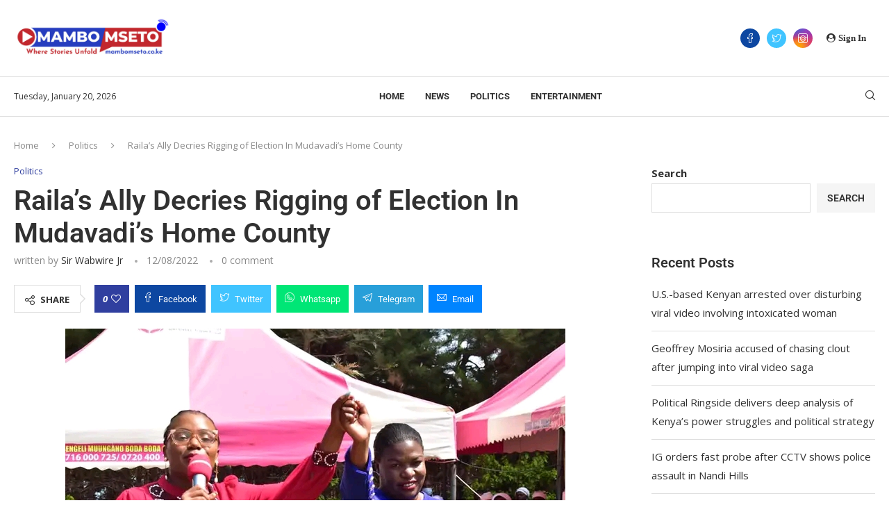

--- FILE ---
content_type: text/html; charset=utf-8
request_url: https://www.google.com/recaptcha/api2/aframe
body_size: 266
content:
<!DOCTYPE HTML><html><head><meta http-equiv="content-type" content="text/html; charset=UTF-8"></head><body><script nonce="yCp4d_9Da_59EEidgxhWMQ">/** Anti-fraud and anti-abuse applications only. See google.com/recaptcha */ try{var clients={'sodar':'https://pagead2.googlesyndication.com/pagead/sodar?'};window.addEventListener("message",function(a){try{if(a.source===window.parent){var b=JSON.parse(a.data);var c=clients[b['id']];if(c){var d=document.createElement('img');d.src=c+b['params']+'&rc='+(localStorage.getItem("rc::a")?sessionStorage.getItem("rc::b"):"");window.document.body.appendChild(d);sessionStorage.setItem("rc::e",parseInt(sessionStorage.getItem("rc::e")||0)+1);localStorage.setItem("rc::h",'1768881480408');}}}catch(b){}});window.parent.postMessage("_grecaptcha_ready", "*");}catch(b){}</script></body></html>

--- FILE ---
content_type: text/css
request_url: https://mambomseto.co.ke/wp-content/cache/autoptimize/css/autoptimize_single_bbf58b0118c5c0e5ab5e934dbc53368d.css?ver=1767961637
body_size: 1220
content:
.elementor-1039 .elementor-element.elementor-element-32e3c4c:not(.elementor-motion-effects-element-type-background),.elementor-1039 .elementor-element.elementor-element-32e3c4c>.elementor-motion-effects-container>.elementor-motion-effects-layer{background-color:#111}.elementor-1039 .elementor-element.elementor-element-32e3c4c>.elementor-container{max-width:1336px}.elementor-1039 .elementor-element.elementor-element-32e3c4c .elementor-column-gap-custom .elementor-column>.elementor-element-populated{padding:8px}.elementor-1039 .elementor-element.elementor-element-32e3c4c{transition:background .3s,border .3s,border-radius .3s,box-shadow .3s;margin-top:0;margin-bottom:0;padding:0}.elementor-1039 .elementor-element.elementor-element-32e3c4c>.elementor-background-overlay{transition:background .3s,border-radius .3s,opacity .3s}.elementor-1039 .elementor-element.elementor-element-1d9b341 .footer-subscribe,.elementor-1039 .elementor-element.elementor-element-1d9b341 .penci-header-signup-form{background-color:#11111100}.elementor-1039 .elementor-element.elementor-element-1d9b341 .penci-header-signup-form .mc4wp-form-fields>p,.elementor-1039 .elementor-element.elementor-element-1d9b341 .penci-header-signup-form form>p,.elementor-1039 .elementor-element.elementor-element-1d9b341 .footer-subscribe .mc4wp-form .mdes,.elementor-1039 .elementor-element.elementor-element-1d9b341 .mc4wp-form-fields{font-size:14px}.elementor-1039 .elementor-element.elementor-element-1d9b341 .widget input[type=text],.elementor-1039 .elementor-element.elementor-element-1d9b341 .widget input[type=email],.elementor-1039 .elementor-element.elementor-element-1d9b341 .widget input[type=date],.elementor-1039 .elementor-element.elementor-element-1d9b341 .widget input[type=number],.elementor-1039 .elementor-element.elementor-element-1d9b341 .widget input[type=search],.elementor-1039 .elementor-element.elementor-element-1d9b341 .widget input[type=password]{border-color:#313131;font-size:13px}.elementor-1039 .elementor-element.elementor-element-36a917a:not(.elementor-motion-effects-element-type-background),.elementor-1039 .elementor-element.elementor-element-36a917a>.elementor-motion-effects-container>.elementor-motion-effects-layer{background-color:#151515}.elementor-1039 .elementor-element.elementor-element-36a917a>.elementor-container{max-width:1318px}.elementor-1039 .elementor-element.elementor-element-36a917a{transition:background .3s,border .3s,border-radius .3s,box-shadow .3s;margin-top:0;margin-bottom:0;padding:30px 0}.elementor-1039 .elementor-element.elementor-element-36a917a>.elementor-background-overlay{transition:background .3s,border-radius .3s,opacity .3s}.elementor-widget-image .widget-image-caption{color:var(--e-global-color-text);font-family:var(--e-global-typography-text-font-family),Sans-serif;font-weight:var(--e-global-typography-text-font-weight)}.elementor-1039 .elementor-element.elementor-element-e7901f5>.elementor-widget-container{padding:0 150px 0 0}.elementor-1039 .elementor-element.elementor-element-e7901f5{text-align:center}.elementor-1039 .elementor-element.elementor-element-3170781{--grid-template-columns:repeat(0,auto);--icon-size:14px;--grid-column-gap:10px;--grid-row-gap:0px}.elementor-1039 .elementor-element.elementor-element-3170781 .elementor-widget-container{text-align:left}.elementor-1039 .elementor-element.elementor-element-3170781>.elementor-widget-container{margin:10px 0 0}.elementor-1039 .elementor-element.elementor-element-0762e9f>.elementor-widget-container{margin:0 0 -30px}.elementor-1039 .elementor-element.elementor-element-0762e9f .penci-border-arrow .inner-arrow{color:#fff;font-family:"Roboto",Sans-serif;font-size:14px}.elementor-1039 .elementor-element.elementor-element-0762e9f .penci-border-arrow .inner-arrow a{color:#fff}.elementor-1039 .elementor-element.elementor-element-0762e9f .home-pupular-posts-title,.elementor-1039 .elementor-element.elementor-element-0762e9f .home-pupular-posts-title a{color:#fff}.elementor-1039 .elementor-element.elementor-element-0762e9f .style-2.penci-border-arrow:after{border-color:transparent;border-top-color:#000}.elementor-1039 .elementor-element.elementor-element-0762e9f .style-14 .inner-arrow:before,.elementor-1039 .elementor-element.elementor-element-0762e9f .style-11 .inner-arrow,.elementor-1039 .elementor-element.elementor-element-0762e9f .style-12 .inner-arrow,.elementor-1039 .elementor-element.elementor-element-0762e9f .style-13 .inner-arrow,.elementor-1039 .elementor-element.elementor-element-0762e9f .style-15 .inner-arrow,.elementor-1039 .elementor-element.elementor-element-0762e9f .penci-border-arrow .inner-arrow{background-color:#000}.elementor-1039 .elementor-element.elementor-element-2b91ca5>.elementor-widget-container{margin:5px 0 0}.elementor-1039 .elementor-element.elementor-element-2b91ca5 .penci-smalllist{--pcsl-bgap:0px;--pcsl-between:7px}.elementor-1039 .elementor-element.elementor-element-2b91ca5 .pcsl-inner .pcsl-thumb{width:25%}.elementor-1039 .elementor-element.elementor-element-2b91ca5 .pcsl-imgpos-left .pcsl-content,.elementor-1039 .elementor-element.elementor-element-2b91ca5 .pcsl-imgpos-right .pcsl-content{width:calc( 100% - 25% )}.elementor-1039 .elementor-element.elementor-element-2b91ca5 .pcsl-imgpos-left.pcsl-hdate .pcsl-content,.elementor-1039 .elementor-element.elementor-element-2b91ca5 .pcsl-imgpos-right.pcsl-hdate .pcsl-content{width:calc( 100% - var(--pcsl-dwidth) - 25% )}.elementor-1039 .elementor-element.elementor-element-2b91ca5 .pcsl-itemin{padding:0 0 12px;border:1px solid #313131;border-width:0 0 1px}.elementor-1039 .elementor-element.elementor-element-2b91ca5 .pcsl-col-1 .pcsl-item:last-child .pcsl-itemin{padding-bottom:0;border-bottom:none}.elementor-1039 .elementor-element.elementor-element-2b91ca5 .pcsl-content .pcsl-title a{color:#fff}.elementor-1039 .elementor-element.elementor-element-2b91ca5 .pcsl-content .pcsl-title a:hover{color:#303f9f}.elementor-1039 .elementor-element.elementor-element-2b91ca5 .pcsl-content .pcsl-title{font-size:14px}.elementor-1039 .elementor-element.elementor-element-270a075>.elementor-widget-container{margin:0 0 -30px}.elementor-1039 .elementor-element.elementor-element-270a075 .penci-border-arrow .inner-arrow{color:#fff;font-family:"Roboto",Sans-serif;font-size:14px}.elementor-1039 .elementor-element.elementor-element-270a075 .penci-border-arrow .inner-arrow a{color:#fff}.elementor-1039 .elementor-element.elementor-element-270a075 .home-pupular-posts-title,.elementor-1039 .elementor-element.elementor-element-270a075 .home-pupular-posts-title a{color:#fff}.elementor-1039 .elementor-element.elementor-element-270a075 .style-2.penci-border-arrow:after{border-color:transparent;border-top-color:#000}.elementor-1039 .elementor-element.elementor-element-270a075 .style-14 .inner-arrow:before,.elementor-1039 .elementor-element.elementor-element-270a075 .style-11 .inner-arrow,.elementor-1039 .elementor-element.elementor-element-270a075 .style-12 .inner-arrow,.elementor-1039 .elementor-element.elementor-element-270a075 .style-13 .inner-arrow,.elementor-1039 .elementor-element.elementor-element-270a075 .style-15 .inner-arrow,.elementor-1039 .elementor-element.elementor-element-270a075 .penci-border-arrow .inner-arrow{background-color:#000}.elementor-1039 .elementor-element.elementor-element-e5dfb2d>.elementor-widget-container{margin:5px 0 0}.elementor-1039 .elementor-element.elementor-element-e5dfb2d .penci-smalllist{--pcsl-bgap:12px}.elementor-1039 .elementor-element.elementor-element-e5dfb2d .pcsl-itemin{padding:0 0 12px;border:1px solid #313131;border-width:0 0 1px}.elementor-1039 .elementor-element.elementor-element-e5dfb2d .pcsl-col-1 .pcsl-item:last-child .pcsl-itemin{padding-bottom:0;border-bottom:none}.elementor-1039 .elementor-element.elementor-element-e5dfb2d .pcsl-content .pcsl-title a{color:#fff}.elementor-1039 .elementor-element.elementor-element-e5dfb2d .pcsl-content .pcsl-title a:hover{color:#303f9f}.elementor-1039 .elementor-element.elementor-element-e5dfb2d .pcsl-content .pcsl-title{font-size:14px;font-weight:700;text-transform:none}.elementor-1039 .elementor-element.elementor-element-e5dfb2d .grid-post-box-meta{font-size:12px}.elementor-1039 .elementor-element.elementor-element-532bbb5>.elementor-container>.elementor-column>.elementor-widget-wrap{align-content:center;align-items:center}.elementor-1039 .elementor-element.elementor-element-532bbb5:not(.elementor-motion-effects-element-type-background),.elementor-1039 .elementor-element.elementor-element-532bbb5>.elementor-motion-effects-container>.elementor-motion-effects-layer{background-color:#000}.elementor-1039 .elementor-element.elementor-element-532bbb5>.elementor-container{max-width:1296px}.elementor-1039 .elementor-element.elementor-element-532bbb5 .elementor-column-gap-custom .elementor-column>.elementor-element-populated{padding:8px}.elementor-1039 .elementor-element.elementor-element-532bbb5{transition:background .3s,border .3s,border-radius .3s,box-shadow .3s;margin-top:0;margin-bottom:0;padding:8px 0}.elementor-1039 .elementor-element.elementor-element-532bbb5>.elementor-background-overlay{transition:background .3s,border-radius .3s,opacity .3s}.elementor-1039 .elementor-element.elementor-element-51f220a>.elementor-widget-container{background-color:#02010100;padding:0}.elementor-1039 .elementor-element.elementor-element-51f220a .elementor-text-editor{text-align:left}.elementor-1039 .elementor-element.elementor-element-51f220a{color:#bbb;font-size:13px}.elementor-1039 .elementor-element.elementor-element-450cfc0>.elementor-widget-container{margin:4px 0 0}.elementor-1039 .elementor-element.elementor-element-450cfc0 .pcfooter-navmenu .pcfoot-navmenu{text-align:right}.elementor-1039 .elementor-element.elementor-element-450cfc0 .pcfooter-navmenu li a{font-size:13px;color:#bbb}.elementor-1039 .elementor-element.elementor-element-450cfc0 .pcfooter-navmenu li a:hover,.elementor-1039 .elementor-element.elementor-element-450cfc0 .pcfooter-navmenu li.current-menu-item a{color:#fff}.elementor-1039 .elementor-element.elementor-element-450cfc0 .pcfoot-navmenu>li:after{border-color:#313131}.elementor-1039 .elementor-element.elementor-element-450cfc0 .pcfnm-sepa-circle .pcfoot-navmenu>li:after{background-color:#313131}@media(min-width:768px){.elementor-1039 .elementor-element.elementor-element-bd7c597{width:40.046%}.elementor-1039 .elementor-element.elementor-element-ce083c3{width:59.954%}}@media(max-width:1024px){.elementor-1039 .elementor-element.elementor-element-e7901f5>.elementor-widget-container{padding:0 120px 0 0}.elementor-1039 .elementor-element.elementor-element-3170781 .elementor-widget-container{text-align:left}.elementor-1039 .elementor-element.elementor-element-532bbb5{padding:15px 0}.elementor-1039 .elementor-element.elementor-element-51f220a .elementor-text-editor{text-align:center}.elementor-1039 .elementor-element.elementor-element-450cfc0 .pcfooter-navmenu .pcfoot-navmenu{text-align:center}}@media(max-width:767px){.elementor-1039 .elementor-element.elementor-element-e7901f5>.elementor-widget-container{padding:0 90px}.elementor-1039 .elementor-element.elementor-element-3170781 .elementor-widget-container{text-align:center}}@media(max-width:1024px) and (min-width:768px){.elementor-1039 .elementor-element.elementor-element-72100ba{width:50%}.elementor-1039 .elementor-element.elementor-element-2bcb395{width:50%}.elementor-1039 .elementor-element.elementor-element-d5b4bac{width:50%}.elementor-1039 .elementor-element.elementor-element-bd7c597{width:100%}.elementor-1039 .elementor-element.elementor-element-ce083c3{width:100%}}

--- FILE ---
content_type: text/css
request_url: https://mambomseto.co.ke/wp-content/cache/autoptimize/css/autoptimize_single_1f1c6abbb54c6d189b7263e0861fae8a.css?ver=5.15.3
body_size: 174
content:
/*!
 * Font Awesome Free 5.15.3 by @fontawesome - https://fontawesome.com
 * License - https://fontawesome.com/license/free (Icons: CC BY 4.0, Fonts: SIL OFL 1.1, Code: MIT License)
 */
@font-face{font-family:'Font Awesome 5 Brands';font-style:normal;font-weight:400;font-display:block;src:url(//mambomseto.co.ke/wp-content/plugins/elementor/assets/lib/font-awesome/css/../webfonts/fa-brands-400.eot);src:url(//mambomseto.co.ke/wp-content/plugins/elementor/assets/lib/font-awesome/css/../webfonts/fa-brands-400.eot?#iefix) format("embedded-opentype"),url(//mambomseto.co.ke/wp-content/plugins/elementor/assets/lib/font-awesome/css/../webfonts/fa-brands-400.woff2) format("woff2"),url(//mambomseto.co.ke/wp-content/plugins/elementor/assets/lib/font-awesome/css/../webfonts/fa-brands-400.woff) format("woff"),url(//mambomseto.co.ke/wp-content/plugins/elementor/assets/lib/font-awesome/css/../webfonts/fa-brands-400.ttf) format("truetype"),url(//mambomseto.co.ke/wp-content/plugins/elementor/assets/lib/font-awesome/css/../webfonts/fa-brands-400.svg#fontawesome) format("svg")}.fab{font-family:'Font Awesome 5 Brands';font-weight:400}

--- FILE ---
content_type: text/css
request_url: https://mambomseto.co.ke/wp-content/cache/autoptimize/css/autoptimize_single_8d37441d69ebc9b55dff2c7c214ef997.css?ver=5.15.3
body_size: 175
content:
/*!
 * Font Awesome Free 5.15.3 by @fontawesome - https://fontawesome.com
 * License - https://fontawesome.com/license/free (Icons: CC BY 4.0, Fonts: SIL OFL 1.1, Code: MIT License)
 */
@font-face{font-family:'Font Awesome 5 Free';font-style:normal;font-weight:900;font-display:block;src:url(//mambomseto.co.ke/wp-content/plugins/elementor/assets/lib/font-awesome/css/../webfonts/fa-solid-900.eot);src:url(//mambomseto.co.ke/wp-content/plugins/elementor/assets/lib/font-awesome/css/../webfonts/fa-solid-900.eot?#iefix) format("embedded-opentype"),url(//mambomseto.co.ke/wp-content/plugins/elementor/assets/lib/font-awesome/css/../webfonts/fa-solid-900.woff2) format("woff2"),url(//mambomseto.co.ke/wp-content/plugins/elementor/assets/lib/font-awesome/css/../webfonts/fa-solid-900.woff) format("woff"),url(//mambomseto.co.ke/wp-content/plugins/elementor/assets/lib/font-awesome/css/../webfonts/fa-solid-900.ttf) format("truetype"),url(//mambomseto.co.ke/wp-content/plugins/elementor/assets/lib/font-awesome/css/../webfonts/fa-solid-900.svg#fontawesome) format("svg")}.fa,.fas{font-family:'Font Awesome 5 Free';font-weight:900}

--- FILE ---
content_type: application/javascript
request_url: https://cm.mgid.com/js-cookie-muidn
body_size: -108
content:
document.cookie = "muidn=q0jVoSi2OyVj;path=/;max-age=1800417477;";

--- FILE ---
content_type: application/x-javascript; charset=utf-8
request_url: https://servicer.mgid.com/1726635/1?sessionId=696efd47-0dc2e&sessionPage=1&sessionNumberWeek=1&sessionNumber=1&cbuster=1768881481734641961468&pvid=71b98160-6946-462d-8894-bd76cf206b16&implVersion=17&lct=1763555280&mp4=1&ap=1&consentStrLen=0&wlid=8ccc8a0c-4c9d-4706-b19a-2692dd7d55b8&niet=4g&nisd=false&jsp=head&evt=%5B%7B%22event%22%3A1%2C%22methods%22%3A%5B1%2C2%5D%7D%2C%7B%22event%22%3A2%2C%22methods%22%3A%5B1%2C2%5D%7D%5D&pv=5&jsv=es6&dpr=1&hashCommit=cbd500eb&apt=2022-08-12T15%3A02%3A20%2B03%3A00&tfre=6299&scale_metric_1=64.00&scale_metric_2=256.00&scale_metric_3=100.00&w=868&h=312&tl=150&tlp=1,2,3,4&sz=209x266&szp=1,2,3,4&szl=1,2,3,4&cxurl=https%3A%2F%2Fmambomseto.co.ke%2Frailas-ally-decries-rigging-of-election-in-mudavadis-home-county%2F&ref=&lu=https%3A%2F%2Fmambomseto.co.ke%2Frailas-ally-decries-rigging-of-election-in-mudavadis-home-county%2F
body_size: 1303
content:
var _mgq=_mgq||[];
_mgq.push(["MarketGidLoadGoods1726635",[
["Brainberries","14717341","1","Most People Don't Know That These 8 Celebrities Are Muslim","","0","","","","wPJn-ppqPs17pCxbhT-WBlsnu_WiX5jCmiZi0a-oli-BMT46qNkboX71QH_ksO8LJ5-V9RiSmN6raXcKPkq-dohesaunFg4E0VQ0U0O6tg1nwuEOkwdiQ6uAcvGhxA5O",{"i":"https://s-img.mgid.com/g/14717341/492x328/-/[base64].webp?v=1768881481-WcUHg_hlNZjpe-VJaOq3eR_PI2TmtIvNdKK-m50OGoc","l":"https://clck.mgid.com/ghits/14717341/i/58057150/0/pp/1/1?h=wPJn-ppqPs17pCxbhT-WBlsnu_WiX5jCmiZi0a-oli-BMT46qNkboX71QH_ksO8LJ5-V9RiSmN6raXcKPkq-dohesaunFg4E0VQ0U0O6tg1nwuEOkwdiQ6uAcvGhxA5O&rid=3737b237-f5b4-11f0-90bb-d404e6f98490&tt=Direct&att=3&afrd=40&iv=17&ct=1&gdprApplies=0&st=-300&mp4=1&h2=RGCnD2pppFaSHdacZpvmnkZZU3Yw0cf1UgcXk-HIWye1rzEWQZezd-64DXb6fFOmyr-zsP_RbKXOHv3PJmsbmA**","adc":[],"sdl":0,"dl":"","type":"w","media-type":"static","clicktrackers":[],"cta":"Learn more","cdt":"","catId":239,"tri":"3737dad2-f5b4-11f0-90bb-d404e6f98490","crid":"14717341"}],
["Brainberries","15116772","1","If Looks Could Kill, These Women Would Be On Top","","0","","","","wPJn-ppqPs17pCxbhT-WBjMkKWIrEwfDfVPC6jG4j715CjYT9P9GlhVBI57hOBAuJ5-V9RiSmN6raXcKPkq-dohesaunFg4E0VQ0U0O6tg0xUGXrhDU4ylN9Jk4H0LC9",{"i":"https://s-img.mgid.com/g/15116772/492x328/-/[base64].webp?v=1768881481-xxpYt_4L3DTHdNRGoT0porapDW38QaPHToeonjbwNX8","l":"https://clck.mgid.com/ghits/15116772/i/58057150/0/pp/2/1?h=wPJn-ppqPs17pCxbhT-WBjMkKWIrEwfDfVPC6jG4j715CjYT9P9GlhVBI57hOBAuJ5-V9RiSmN6raXcKPkq-dohesaunFg4E0VQ0U0O6tg0xUGXrhDU4ylN9Jk4H0LC9&rid=3737b237-f5b4-11f0-90bb-d404e6f98490&tt=Direct&att=3&afrd=40&iv=17&ct=1&gdprApplies=0&st=-300&mp4=1&h2=RGCnD2pppFaSHdacZpvmnkZZU3Yw0cf1UgcXk-HIWye1rzEWQZezd-64DXb6fFOmyr-zsP_RbKXOHv3PJmsbmA**","adc":[],"sdl":0,"dl":"","type":"w","media-type":"static","clicktrackers":[],"cta":"Learn more","cdt":"","catId":239,"tri":"3737dad7-f5b4-11f0-90bb-d404e6f98490","crid":"15116772"}],
["Brainberries","16141702","1","From Baddies To Sweethearts: These 9 Actresses Can Do It All","","0","","","","wPJn-ppqPs17pCxbhT-WBlVuDwAOFMqEQ92yHwDNBbe-omytjEnZ3Tz2eehF41lYJ5-V9RiSmN6raXcKPkq-dohesaunFg4E0VQ0U0O6tg1wYYL-b_crvQiJqH-5vQDg",{"i":"https://s-img.mgid.com/g/16141702/492x328/-/[base64].webp?v=1768881481-wub7BI8S7A5rF_obpsjCElA69CDuK_EI7yxaRJKH-Yo","l":"https://clck.mgid.com/ghits/16141702/i/58057150/0/pp/3/1?h=wPJn-ppqPs17pCxbhT-WBlVuDwAOFMqEQ92yHwDNBbe-omytjEnZ3Tz2eehF41lYJ5-V9RiSmN6raXcKPkq-dohesaunFg4E0VQ0U0O6tg1wYYL-b_crvQiJqH-5vQDg&rid=3737b237-f5b4-11f0-90bb-d404e6f98490&tt=Direct&att=3&afrd=40&iv=17&ct=1&gdprApplies=0&st=-300&mp4=1&h2=RGCnD2pppFaSHdacZpvmnkZZU3Yw0cf1UgcXk-HIWye1rzEWQZezd-64DXb6fFOmyr-zsP_RbKXOHv3PJmsbmA**","adc":[],"sdl":0,"dl":"","type":"w","media-type":"static","clicktrackers":[],"cta":"Learn more","cdt":"","catId":239,"tri":"3737dad8-f5b4-11f0-90bb-d404e6f98490","crid":"16141702"}],
["Brainberries","11533302","1","7 Horror Movies For People Who Hate Them","","0","","","","wPJn-ppqPs17pCxbhT-WBvEmWyVDhRV3tcq2EZVY5WIq5vLEqSfCJ8ujm77mgR3JJ5-V9RiSmN6raXcKPkq-dohesaunFg4E0VQ0U0O6tg2Vrx1l0jF7sQxJaDMdH9Md",{"i":"https://s-img.mgid.com/g/11533302/492x328/-/[base64].webp?v=1768881481-9QXoE5lB8Cvvl8Sx0Z65tpU6AVJqZ3mIb9PeA0vYWRI","l":"https://clck.mgid.com/ghits/11533302/i/58057150/0/pp/4/1?h=wPJn-ppqPs17pCxbhT-WBvEmWyVDhRV3tcq2EZVY5WIq5vLEqSfCJ8ujm77mgR3JJ5-V9RiSmN6raXcKPkq-dohesaunFg4E0VQ0U0O6tg2Vrx1l0jF7sQxJaDMdH9Md&rid=3737b237-f5b4-11f0-90bb-d404e6f98490&tt=Direct&att=3&afrd=40&iv=17&ct=1&gdprApplies=0&st=-300&mp4=1&h2=RGCnD2pppFaSHdacZpvmnkZZU3Yw0cf1UgcXk-HIWye1rzEWQZezd-64DXb6fFOmyr-zsP_RbKXOHv3PJmsbmA**","adc":[],"sdl":0,"dl":"","type":"w","media-type":"static","clicktrackers":[],"cta":"Learn more","cdt":"","catId":230,"tri":"3737dad9-f5b4-11f0-90bb-d404e6f98490","crid":"11533302"}],],
{"awc":{},"dt":"desktop","ts":"","tt":"Direct","isBot":1,"h2":"RGCnD2pppFaSHdacZpvmnkZZU3Yw0cf1UgcXk-HIWye1rzEWQZezd-64DXb6fFOmyr-zsP_RbKXOHv3PJmsbmA**","ats":0,"rid":"3737b237-f5b4-11f0-90bb-d404e6f98490","pvid":"71b98160-6946-462d-8894-bd76cf206b16","iv":17,"brid":32,"muidn":"q0jVoSi2OyVj","dnt":0,"cv":2,"afrd":296,"consent":true,"adv_src_id":58444}]);
_mgqp();


--- FILE ---
content_type: application/x-javascript; charset=utf-8
request_url: https://servicer.mgid.com/1726639/1?sessionId=696efd47-0dc2e&sessionPage=1&sessionNumberWeek=1&sessionNumber=1&scale_metric_1=64.00&scale_metric_2=256.00&scale_metric_3=100.00&cbuster=176888148168181525209&pvid=71b98160-6946-462d-8894-bd76cf206b16&implVersion=17&lct=1763555280&mp4=1&ap=1&consentStrLen=0&wlid=97ed39d1-9fb1-4b47-92d7-29876bca4c6a&niet=4g&nisd=false&jsp=head&evt=%5B%7B%22event%22%3A1%2C%22methods%22%3A%5B1%2C2%5D%7D%2C%7B%22event%22%3A2%2C%22methods%22%3A%5B1%2C2%5D%7D%5D&pv=5&jsv=es6&dpr=1&hashCommit=cbd500eb&apt=2022-08-12T15%3A02%3A20%2B03%3A00&tfre=6258&w=824&h=465&tl=150&tlp=1&sz=816x419&szp=1&szl=1&cxurl=https%3A%2F%2Fmambomseto.co.ke%2Frailas-ally-decries-rigging-of-election-in-mudavadis-home-county%2F&ref=&lu=https%3A%2F%2Fmambomseto.co.ke%2Frailas-ally-decries-rigging-of-election-in-mudavadis-home-county%2F
body_size: 545
content:
var _mgq=_mgq||[];
_mgq.push(["MarketGidLoadGoods1726639",[
["Brainberries","8603783","1","It Might Be Quentin Tarantino's Last Movie","","0","","","","wPJn-ppqPs17pCxbhT-WBtooP_dlDnIi-2tx4Yqe7MiBMT46qNkboX71QH_ksO8LJ5-V9RiSmN6raXcKPkq-dohesaunFg4E0VQ0U0O6tg2kTlk2EWMxrsMxmpE15PPM",{"i":"https://s-img.mgid.com/g/8603783/492x328/192x140x873x582/aHR0cDovL2ltZ2hvc3RzLmNvbS90LzIwMTktMDgvMTAxOTI0L2RjZGU0MTdjY2YwY2JjMTc4NjExYTM4ZGViNzI1ZTdhLmpwZWc.webp?v=1768881481-sMUO19p39Z6-w1IoqPZzllVe4r7fCl95PpfWSexF3Z8","l":"https://clck.mgid.com/ghits/8603783/i/58057154/0/pp/1/1?h=wPJn-ppqPs17pCxbhT-WBtooP_dlDnIi-2tx4Yqe7MiBMT46qNkboX71QH_ksO8LJ5-V9RiSmN6raXcKPkq-dohesaunFg4E0VQ0U0O6tg2kTlk2EWMxrsMxmpE15PPM&rid=37318c1d-f5b4-11f0-b9a1-d404e6f97680&tt=Direct&att=3&afrd=40&iv=17&ct=1&gdprApplies=0&st=-300&mp4=1&h2=RGCnD2pppFaSHdacZpvmntuDffjc_onI8cbXBV19CcsCxQVIyhFlf97PBeF6OmlMKd8wUKYLvzYkdUKk_99whg**","adc":[],"sdl":0,"dl":"","type":"w","media-type":"static","clicktrackers":[],"cta":"Learn more","cdt":"","catId":230,"tri":"3731a9f4-f5b4-11f0-b9a1-d404e6f97680","crid":"8603783"}],],
{"awc":{},"dt":"desktop","ts":"","tt":"Direct","isBot":1,"h2":"RGCnD2pppFaSHdacZpvmntuDffjc_onI8cbXBV19CcsCxQVIyhFlf97PBeF6OmlMKd8wUKYLvzYkdUKk_99whg**","ats":0,"rid":"37318c1d-f5b4-11f0-b9a1-d404e6f97680","pvid":"71b98160-6946-462d-8894-bd76cf206b16","iv":17,"brid":32,"muidn":"q0jVoSi2OyVj","dnt":0,"cv":2,"afrd":296,"consent":true,"adv_src_id":58444}]);
_mgqp();


--- FILE ---
content_type: application/x-javascript; charset=utf-8
request_url: https://servicer.mgid.com/1726638/1?sessionId=696efd47-0dc2e&sessionPage=1&sessionNumberWeek=1&sessionNumber=1&scale_metric_1=64.00&scale_metric_2=256.00&scale_metric_3=100.00&cbuster=1768881481695216591322&pvid=71b98160-6946-462d-8894-bd76cf206b16&implVersion=17&lct=1763555280&mp4=1&ap=1&consentStrLen=0&wlid=71d8a4b6-2860-4275-8862-58841f367ade&niet=4g&nisd=false&jsp=head&evt=%5B%7B%22event%22%3A1%2C%22methods%22%3A%5B1%2C2%5D%7D%2C%7B%22event%22%3A2%2C%22methods%22%3A%5B1%2C2%5D%7D%5D&pv=5&jsv=es6&dpr=1&hashCommit=cbd500eb&apt=2022-08-12T15%3A02%3A20%2B03%3A00&tfre=6260&w=868&h=312&tl=150&tlp=1,2,3,4&sz=209x266&szp=1,2,3,4&szl=1,2,3,4&cxurl=https%3A%2F%2Fmambomseto.co.ke%2Frailas-ally-decries-rigging-of-election-in-mudavadis-home-county%2F&ref=&lu=https%3A%2F%2Fmambomseto.co.ke%2Frailas-ally-decries-rigging-of-election-in-mudavadis-home-county%2F
body_size: 1315
content:
var _mgq=_mgq||[];
_mgq.push(["MarketGidLoadGoods1726638",[
["Herbeauty","8193515","1","10 Ways To Power Yourself As A Woman","","0","","","","wPJn-ppqPs17pCxbhT-WBtZ68K9-UtI1VE80n-RivxJP7Wps2Xo7pwlMkZLtd_8HJ5-V9RiSmN6raXcKPkq-dohesaunFg4E0VQ0U0O6tg3cJdpWGF5KdLMu77W6vuIR",{"i":"https://s-img.mgid.com/g/8193515/492x328/0x37x838x558/aHR0cDovL2ltZ2hvc3RzLmNvbS90ZWFzZXIvMjAxOS0wMi0xOS8xMDE5MjQvZjAzZmVjNjI3Y2Y1YTQ5Yjc3YTQ4ODQzZjAxODU5M2MuanBlZw.webp?v=1768881481-U7nPjRaK782yLeeE9XtqE7IUx94_M2P4v3qJ5iM8RIY","l":"https://clck.mgid.com/ghits/8193515/i/58057153/0/pp/1/1?h=wPJn-ppqPs17pCxbhT-WBtZ68K9-UtI1VE80n-RivxJP7Wps2Xo7pwlMkZLtd_8HJ5-V9RiSmN6raXcKPkq-dohesaunFg4E0VQ0U0O6tg3cJdpWGF5KdLMu77W6vuIR&rid=3736447d-f5b4-11f0-b9a1-d404e6f97680&tt=Direct&att=3&afrd=40&iv=17&ct=1&gdprApplies=0&st=-300&mp4=1&h2=RGCnD2pppFaSHdacZpvmnvsPTrggkDflyHYgTyb6ZLW0S7QsOb4TyE5H_wq1CwLYrxfkrRpbvf32WctKSpoP7Q**","adc":[],"sdl":0,"dl":"","type":"w","media-type":"static","clicktrackers":[],"cta":"Learn more","cdt":"","catId":243,"tri":"373666f6-f5b4-11f0-b9a1-d404e6f97680","crid":"8193515"}],
["Brainberries","14716607","1","8 Movies Based On Real Stories That Give Us Shivers","","0","","","","wPJn-ppqPs17pCxbhT-WBgb3cb0W37EiGIFqcJc1ZaJ5CjYT9P9GlhVBI57hOBAuJ5-V9RiSmN6raXcKPkq-dohesaunFg4E0VQ0U0O6tg3xa6R75ERpG1l98mS5Tbf9",{"i":"https://s-img.mgid.com/g/14716607/492x328/-/[base64].webp?v=1768881481-XoDeN2KJZf3mlGWeSTXIdmR05N5NeCMqcXSl4741GGk","l":"https://clck.mgid.com/ghits/14716607/i/58057153/0/pp/2/1?h=wPJn-ppqPs17pCxbhT-WBgb3cb0W37EiGIFqcJc1ZaJ5CjYT9P9GlhVBI57hOBAuJ5-V9RiSmN6raXcKPkq-dohesaunFg4E0VQ0U0O6tg3xa6R75ERpG1l98mS5Tbf9&rid=3736447d-f5b4-11f0-b9a1-d404e6f97680&tt=Direct&att=3&afrd=40&iv=17&ct=1&gdprApplies=0&st=-300&mp4=1&h2=RGCnD2pppFaSHdacZpvmnvsPTrggkDflyHYgTyb6ZLW0S7QsOb4TyE5H_wq1CwLYrxfkrRpbvf32WctKSpoP7Q**","adc":[],"sdl":0,"dl":"","type":"w","media-type":"static","clicktrackers":[],"cta":"Learn more","cdt":"","catId":230,"tri":"373666fb-f5b4-11f0-b9a1-d404e6f97680","crid":"14716607"}],
["Brainberries","14723665","1","They're Unbearable! 9 Movie Characters You Probably Remember","","0","","","","wPJn-ppqPs17pCxbhT-WBr5xQugRsRbfl_R9S9_u-fq-omytjEnZ3Tz2eehF41lYJ5-V9RiSmN6raXcKPkq-dohesaunFg4E0VQ0U0O6tg1qtOX_FYSP7G4y0kGrFpOo",{"i":"https://s-img.mgid.com/g/14723665/492x328/-/[base64].webp?v=1768881481-Yp3A1W6R9r5XX4bHmM3VXz7gmO5yG2y1udG3vaympLk","l":"https://clck.mgid.com/ghits/14723665/i/58057153/0/pp/3/1?h=wPJn-ppqPs17pCxbhT-WBr5xQugRsRbfl_R9S9_u-fq-omytjEnZ3Tz2eehF41lYJ5-V9RiSmN6raXcKPkq-dohesaunFg4E0VQ0U0O6tg1qtOX_FYSP7G4y0kGrFpOo&rid=3736447d-f5b4-11f0-b9a1-d404e6f97680&tt=Direct&att=3&afrd=40&iv=17&ct=1&gdprApplies=0&st=-300&mp4=1&h2=RGCnD2pppFaSHdacZpvmnvsPTrggkDflyHYgTyb6ZLW0S7QsOb4TyE5H_wq1CwLYrxfkrRpbvf32WctKSpoP7Q**","adc":[],"sdl":0,"dl":"","type":"w","media-type":"static","clicktrackers":[],"cta":"Learn more","cdt":"","catId":230,"tri":"373666fd-f5b4-11f0-b9a1-d404e6f97680","crid":"14723665"}],
["Brainberries","14716915","1","Is The Movie \"Danish Girl\" A True Story?","","0","","","","wPJn-ppqPs17pCxbhT-WBqG-t-kI2uVKPtEw28n0xQQ2PSyfK9BBtiZW7BgPyJYAJ5-V9RiSmN6raXcKPkq-dohesaunFg4E0VQ0U0O6tg0mJqmJ84qRYFjUgN1znY25",{"i":"https://s-img.mgid.com/g/14716915/492x328/-/[base64].webp?v=1768881481-PZHkglx2_8tWy3KvKbwc4ctfgK5UPJtPaI8UjVtQG9o","l":"https://clck.mgid.com/ghits/14716915/i/58057153/0/pp/4/1?h=wPJn-ppqPs17pCxbhT-WBqG-t-kI2uVKPtEw28n0xQQ2PSyfK9BBtiZW7BgPyJYAJ5-V9RiSmN6raXcKPkq-dohesaunFg4E0VQ0U0O6tg0mJqmJ84qRYFjUgN1znY25&rid=3736447d-f5b4-11f0-b9a1-d404e6f97680&tt=Direct&att=3&afrd=40&iv=17&ct=1&gdprApplies=0&st=-300&mp4=1&h2=RGCnD2pppFaSHdacZpvmnvsPTrggkDflyHYgTyb6ZLW0S7QsOb4TyE5H_wq1CwLYrxfkrRpbvf32WctKSpoP7Q**","adc":[],"sdl":0,"dl":"","type":"w","media-type":"static","clicktrackers":[],"cta":"Learn more","cdt":"","catId":230,"tri":"37366702-f5b4-11f0-b9a1-d404e6f97680","crid":"14716915"}],],
{"awc":{},"dt":"desktop","ts":"","tt":"Direct","isBot":1,"h2":"RGCnD2pppFaSHdacZpvmnvsPTrggkDflyHYgTyb6ZLW0S7QsOb4TyE5H_wq1CwLYrxfkrRpbvf32WctKSpoP7Q**","ats":0,"rid":"3736447d-f5b4-11f0-b9a1-d404e6f97680","pvid":"71b98160-6946-462d-8894-bd76cf206b16","iv":17,"brid":32,"muidn":"q0jVoSi2OyVj","dnt":0,"cv":2,"afrd":296,"consent":true,"adv_src_id":58444}]);
_mgqp();


--- FILE ---
content_type: application/x-javascript; charset=utf-8
request_url: https://servicer.mgid.com/1726637/1?sessionId=696efd47-0dc2e&sessionPage=1&sessionNumberWeek=1&sessionNumber=1&scale_metric_1=64.00&scale_metric_2=256.00&scale_metric_3=100.00&cbuster=176888148169887281759&pvid=71b98160-6946-462d-8894-bd76cf206b16&implVersion=17&lct=1763555280&mp4=1&ap=1&consentStrLen=0&wlid=d21c29ff-a47c-43c2-a32e-d3c4afd56b82&niet=4g&nisd=false&jsp=head&evt=%5B%7B%22event%22%3A1%2C%22methods%22%3A%5B1%2C2%5D%7D%2C%7B%22event%22%3A2%2C%22methods%22%3A%5B1%2C2%5D%7D%5D&pv=5&jsv=es6&dpr=1&hashCommit=cbd500eb&apt=2022-08-12T15%3A02%3A20%2B03%3A00&tfre=6263&w=868&h=409&tl=150&tlp=1,2&sz=426x363&szp=1,2&szl=1,2&cxurl=https%3A%2F%2Fmambomseto.co.ke%2Frailas-ally-decries-rigging-of-election-in-mudavadis-home-county%2F&ref=&lu=https%3A%2F%2Fmambomseto.co.ke%2Frailas-ally-decries-rigging-of-election-in-mudavadis-home-county%2F
body_size: 856
content:
var _mgq=_mgq||[];
_mgq.push(["MarketGidLoadGoods1726637",[
["Brainberries","14717295","1","Top 8 Movies Based On Real Life. You Have To Watch Them!","","0","","","","wPJn-ppqPs17pCxbhT-WBlWqKwU7GeBrkMufMpWxvvyBMT46qNkboX71QH_ksO8LJ5-V9RiSmN6raXcKPkq-dohesaunFg4E0VQ0U0O6tg3CpOq33iIt75Qcg5PWoj5l",{"i":"https://s-img.mgid.com/g/14717295/492x328/-/[base64].webp?v=1768881481-fEkEv5de79OoJJ8X6EZoSGFUnHJRqQriwusUSU4WCKs","l":"https://clck.mgid.com/ghits/14717295/i/58057152/0/pp/1/1?h=wPJn-ppqPs17pCxbhT-WBlWqKwU7GeBrkMufMpWxvvyBMT46qNkboX71QH_ksO8LJ5-V9RiSmN6raXcKPkq-dohesaunFg4E0VQ0U0O6tg3CpOq33iIt75Qcg5PWoj5l&rid=37355751-f5b4-11f0-90bb-d404e6f98490&tt=Direct&att=3&afrd=40&iv=17&ct=1&gdprApplies=0&st=-300&mp4=1&h2=RGCnD2pppFaSHdacZpvmnkZZU3Yw0cf1UgcXk-HIWye0S7QsOb4TyE5H_wq1CwLYhUs615MiXhq0uPB5AUjnag**","adc":[],"sdl":0,"dl":"","type":"w","media-type":"static","clicktrackers":[],"cta":"Learn more","cdt":"","catId":230,"tri":"3735795d-f5b4-11f0-90bb-d404e6f98490","crid":"14717295"}],
["Brainberries","13785877","1","TV Couples Who Would Never Be Together: 9 Is Just Too Weird","","0","","","","wPJn-ppqPs17pCxbhT-WBoKrcGAn81adCI_P7ztQO6h5CjYT9P9GlhVBI57hOBAuJ5-V9RiSmN6raXcKPkq-dohesaunFg4E0VQ0U0O6tg21FPtpy81ShT2WD3nG955H",{"i":"https://s-img.mgid.com/g/13785877/492x328/-/[base64].webp?v=1768881481-KCuebnXUGKZ13iZnz0KcMy-e5T4XpCqN5XVTf0gKsFI","l":"https://clck.mgid.com/ghits/13785877/i/58057152/0/pp/2/1?h=wPJn-ppqPs17pCxbhT-WBoKrcGAn81adCI_P7ztQO6h5CjYT9P9GlhVBI57hOBAuJ5-V9RiSmN6raXcKPkq-dohesaunFg4E0VQ0U0O6tg21FPtpy81ShT2WD3nG955H&rid=37355751-f5b4-11f0-90bb-d404e6f98490&tt=Direct&att=3&afrd=40&iv=17&ct=1&gdprApplies=0&st=-300&mp4=1&h2=RGCnD2pppFaSHdacZpvmnkZZU3Yw0cf1UgcXk-HIWye0S7QsOb4TyE5H_wq1CwLYhUs615MiXhq0uPB5AUjnag**","adc":[],"sdl":0,"dl":"","type":"w","media-type":"static","clicktrackers":[],"cta":"Learn more","cdt":"","catId":230,"tri":"37357965-f5b4-11f0-90bb-d404e6f98490","crid":"13785877"}],],
{"awc":{},"dt":"desktop","ts":"","tt":"Direct","isBot":1,"h2":"RGCnD2pppFaSHdacZpvmnkZZU3Yw0cf1UgcXk-HIWye0S7QsOb4TyE5H_wq1CwLYhUs615MiXhq0uPB5AUjnag**","ats":0,"rid":"37355751-f5b4-11f0-90bb-d404e6f98490","pvid":"71b98160-6946-462d-8894-bd76cf206b16","iv":17,"brid":32,"muidn":"q0jVoSi2OyVj","dnt":0,"cv":2,"afrd":296,"consent":true,"adv_src_id":58444}]);
_mgqp();


--- FILE ---
content_type: application/x-javascript; charset=utf-8
request_url: https://servicer.mgid.com/1718405/1?sessionId=696efd47-0dc2e&sessionPage=1&sessionNumberWeek=1&sessionNumber=1&scale_metric_1=64.00&scale_metric_2=256.00&scale_metric_3=100.00&cbuster=1768881481697670237223&pvid=71b98160-6946-462d-8894-bd76cf206b16&implVersion=17&lct=1763555280&mp4=1&ap=1&consentStrLen=0&wlid=dfdce24e-bbbe-4035-bd5e-8f3bfbcb370e&niet=4g&nisd=false&jsp=head&evt=%5B%7B%22event%22%3A1%2C%22methods%22%3A%5B1%2C2%5D%7D%2C%7B%22event%22%3A2%2C%22methods%22%3A%5B1%2C2%5D%7D%5D&pv=5&jsv=es6&dpr=1&hashCommit=cbd500eb&apt=2022-08-12T15%3A02%3A20%2B03%3A00&tfre=6262&w=868&h=409&tl=150&tlp=1,2&sz=426x363&szp=1,2&szl=1,2&cxurl=https%3A%2F%2Fmambomseto.co.ke%2Frailas-ally-decries-rigging-of-election-in-mudavadis-home-county%2F&ref=&lu=https%3A%2F%2Fmambomseto.co.ke%2Frailas-ally-decries-rigging-of-election-in-mudavadis-home-county%2F
body_size: 888
content:
var _mgq=_mgq||[];
_mgq.push(["MarketGidLoadGoods1718405",[
["Brainberries","16005832","1","Hollywood's Inaccurate Portrayal of Reality - Take a Look Inside!","","0","","","","wPJn-ppqPs17pCxbhT-WBr2DMIH064EJ4TZCYHVw7zuBMT46qNkboX71QH_ksO8LJ5-V9RiSmN6raXcKPkq-dohesaunFg4E0VQ0U0O6tg3d6dsoJHa_eYkoEYD2uD9f",{"i":"https://s-img.mgid.com/g/16005832/492x328/-/[base64].webp?v=1768881481-YIUog630WIhUaDz3TcKeHTqAs3F8TF9LufJDCaWu_YA","l":"https://clck.mgid.com/ghits/16005832/i/58048933/0/pp/1/1?h=wPJn-ppqPs17pCxbhT-WBr2DMIH064EJ4TZCYHVw7zuBMT46qNkboX71QH_ksO8LJ5-V9RiSmN6raXcKPkq-dohesaunFg4E0VQ0U0O6tg3d6dsoJHa_eYkoEYD2uD9f&rid=3734a5e0-f5b4-11f0-b9a1-d404e6f97680&tt=Direct&att=3&afrd=40&iv=17&ct=1&gdprApplies=0&st=-300&mp4=1&h2=RGCnD2pppFaSHdacZpvmnvsPTrggkDflyHYgTyb6ZLXqUd95bTSEBwmXOMB8XK7TR1Ji7MjdRFT2NBi9EvtHjw**","adc":[],"sdl":0,"dl":"","type":"w","media-type":"static","clicktrackers":[],"cta":"Learn more","cdt":"","eventtrackers":[{"url":"https://servicer.mgid.com/evt?t=i","method":1,"event":1},{"url":"https://servicer.mgid.com/evt?t=j","method":2,"event":1},{"url":"https://servicer.mgid.com/evt?t=i\u0026r=1","method":1,"event":2},{"url":"https://servicer.mgid.com/evt?t=j\u0026r=1","method":2,"event":2}],"catId":230,"tri":"3734c7fe-f5b4-11f0-b9a1-d404e6f97680","crid":"16005832"}],
["Herbeauty","22738738","1","Kat Dennings’ First Commercial Gig Was a Total Disaster","","0","","","","wPJn-ppqPs17pCxbhT-WBqKxaXv6HGczeIeBSXASCRgSSJ8T4VgbvVx6cPu4jVS_J5-V9RiSmN6raXcKPkq-dohesaunFg4E0VQ0U0O6tg1ANaAKxrRTGz4Cf5yfSSzf",{"i":"https://s-img.mgid.com/g/22738738/492x328/-/[base64].webp?v=1768881481-HFHLSpvn3fqKtRKq0RiR-10b4tjfxK5BynAARzRZ3Ic","l":"https://clck.mgid.com/ghits/22738738/i/58048933/0/pp/2/1?h=wPJn-ppqPs17pCxbhT-WBqKxaXv6HGczeIeBSXASCRgSSJ8T4VgbvVx6cPu4jVS_J5-V9RiSmN6raXcKPkq-dohesaunFg4E0VQ0U0O6tg1ANaAKxrRTGz4Cf5yfSSzf&rid=3734a5e0-f5b4-11f0-b9a1-d404e6f97680&tt=Direct&att=3&afrd=40&iv=17&ct=1&gdprApplies=0&st=-300&mp4=1&h2=RGCnD2pppFaSHdacZpvmnvsPTrggkDflyHYgTyb6ZLXqUd95bTSEBwmXOMB8XK7TR1Ji7MjdRFT2NBi9EvtHjw**","adc":[],"sdl":0,"dl":"","type":"w","media-type":"static","clicktrackers":[],"cta":"Learn more","cdt":"","eventtrackers":[{"url":"https://servicer.mgid.com/evt?t=i","method":1,"event":1},{"url":"https://servicer.mgid.com/evt?t=j","method":2,"event":1},{"url":"https://servicer.mgid.com/evt?t=i\u0026r=1","method":1,"event":2},{"url":"https://servicer.mgid.com/evt?t=j\u0026r=1","method":2,"event":2}],"catId":239,"tri":"3734c80b-f5b4-11f0-b9a1-d404e6f97680","crid":"22738738"}],],
{"awc":{},"dt":"desktop","ts":"","tt":"Direct","isBot":1,"h2":"RGCnD2pppFaSHdacZpvmnvsPTrggkDflyHYgTyb6ZLXqUd95bTSEBwmXOMB8XK7TR1Ji7MjdRFT2NBi9EvtHjw**","ats":0,"rid":"3734a5e0-f5b4-11f0-b9a1-d404e6f97680","pvid":"71b98160-6946-462d-8894-bd76cf206b16","iv":17,"brid":32,"muidn":"q0jVoSi2OyVj","dnt":0,"cv":2,"afrd":296,"consent":true,"adv_src_id":58444}]);
_mgqp();


--- FILE ---
content_type: text/javascript
request_url: https://mambomseto.co.ke/wp-content/cache/autoptimize/js/autoptimize_single_4b21fd167823a5e4bf62dff7f4e7b693.js?ver=8.1.9
body_size: 1708
content:
jQuery(document).ready(function($){function penci_init_toc(){if(typeof PenciTOC!='undefined'){$('article.post').each(function(){var $post=$(this),$sticky=$post.find('.penci-toc-container-wrapper'),$stickyrStopper=$post.find('.post-entry'),$stickC=$sticky.clone();$stickC.addClass('penci-sticky-toc');$stickC.find('.penci-toc-container').attr('id','penci-toc-sticky-container').addClass('hide-table');$stickC.find('a.penci-toc-toggle').addClass('sticky-toggle');$stickyrStopper.append($stickC);if(!!$sticky.offset()){var generalSidebarHeight=$sticky.innerHeight(),stickyTop=$sticky.offset().top,stickOffset=120,innerset=stickOffset-generalSidebarHeight-60,outerset=stickOffset-$stickyrStopper.innerHeight()+60;$(window).scroll(function(){var windowTop=$(window).scrollTop();if(stickyTop<windowTop+innerset&&stickyTop>windowTop+outerset){$stickC.addClass('tocSticky');}else{$stickC.removeClass('tocSticky');}});}});if(window.location.hash){var path=window.location.hash;if(path.startsWith("#"+PenciTOC.prefix)){var offset=-120;$('html, body').animate({scrollTop:($(window.location.hash).offset().top+offset)+'px'},1000,'swing');}}
$.fn.shrinkTOCWidth=function(){$(this).css({width:'auto',display:'table'});if(/MSIE 7\./.test(navigator.userAgent))
$(this).css('width','');};var smoothScroll=parseInt(PenciTOC.smooth_scroll);if(1===smoothScroll){$('a.penci-toc-link').off().on('click',function(){var self=$(this);var target='';var hostname=self.prop('hostname');var pathname=self.prop('pathname');var qs=self.prop('search');var hash=self.prop('hash');if(pathname.length>0){if(pathname.charAt(0)!=='/'){pathname='/'+pathname;}}
if((window.location.hostname===hostname)&&(window.location.pathname===pathname)&&(window.location.search===qs)&&(hash!=='')){target=$(this).attr('href');var parentClass;if($('.penci-single-infiscroll').length){parentClass=$(this).closest('.penci-single-block').find('#main article').attr('id');}
if(typeof parentClass!=='undefined'&&parentClass!==false){target='#'+parentClass+' '+target;}
if($(target).length===0){console.log('PenciTOC scrollTarget Not Found: '+target);target='';}
if(typeof PenciTOC.scroll_offset!='undefined'){var offset=-1*PenciTOC.scroll_offset;}else{var adminbar=$('#wpadminbar');if(adminbar.length>0){if(adminbar.is(':visible'))
offset=-30;else
offset=0;}else{offset=0;}}
if(target){$.smoothScroll({scrollTarget:target,offset:offset,beforeScroll:deactivateSetActivePenciTocListElement,afterScroll:function(){setActivePenciTocListElement();activateSetActivePenciTocListElement();}});}}});}
if(typeof PenciTOC.visibility_hide_by_default!='undefined'){$('article.post').each(function(){var post=$(this),toc=post.find('.penci-toc-container-wrapper:not(.penci-sticky-toc) ul.penci-toc-list'),toggle=post.find('a.penci-toc-toggle:not(.sticky-toggle)'),wrapper=post.find('.penci-toc-container-wrapper:not(.penci-sticky-toc) .penci-toc-wrapper'),swrapper=post.find('.penci-sticky-toc .penci-toc-wrapper'),mswrapper=post.find('.penci-sticky-toc'),stoggle=post.find('.penci-sticky-toc a.sticky-toggle'),stoc=post.find('.penci-sticky-toc ul.penci-toc-list'),invert=PenciTOC.visibility_hide_by_default;toggle.css('display','inline');stoggle.css('display','inline');if(Cookies){Cookies.get('penciTOC_hidetoc')==1?toggle.data('visible',false):toggle.data('visible',true);}else{toggle.data('visible',true);}
if(invert){toggle.data('visible',false)}
if(!toggle.data('visible')){toc.hide();wrapper.removeClass('show-table').addClass('hide-table');}
toggle.off().on('click',function(event){event.preventDefault();if($(this).data('visible')){$(this).data('visible',false);if(Cookies){if(invert)
Cookies.set('penciTOC_hidetoc',null,{path:'/'});else
Cookies.set('penciTOC_hidetoc','1',{expires:30,path:'/'});}
toc.hide('fast');wrapper.removeClass('show-table').addClass('hide-table');}else{$(this).data('visible',true);if(Cookies){if(invert)
Cookies.set('penciTOC_hidetoc','1',{expires:30,path:'/'});else
Cookies.set('penciTOC_hidetoc',null,{path:'/'});}
toc.show('fast');wrapper.removeClass('hide-table').addClass('show-table');}});stoggle.data('visible',false);stoc.hide();mswrapper.addClass('hide-table');stoggle.off().on('click',function(event){event.preventDefault();if($(this).data('visible')){$(this).data('visible',false);stoc.hide('fast');swrapper.removeClass('show-table').addClass('hide-table');mswrapper.removeClass('show-table').addClass('hide-table');}else{$(this).data('visible',true);stoc.show('fast');swrapper.removeClass('hide-table').addClass('show-table');mswrapper.removeClass('hide-table').addClass('show-table');}});});}
var getPenciTocListElementLinkByHeading=function(heading){return $('.penci-sticky-toc .penci-toc-list a[href="#'+$(heading).attr('id')+'"]');}
var getHeadingToListElementLinkMap=function(headings){return headings.reduce(function(map,heading){map[heading.id]=getPenciTocListElementLinkByHeading(heading);return map;},{});}
var headings=$('span.penci-toc-section').toArray();var headingToListElementLinkMap=getHeadingToListElementLinkMap(headings);var listElementLinks=$.map(headingToListElementLinkMap,function(value,key){return value});var getScrollOffset=function(){var scrollOffset=5;if(typeof PenciTOC.smooth_scroll!='undefined'&&parseInt(PenciTOC.smooth_scroll)===1){scrollOffset=(typeof PenciTOC.scroll_offset!='undefined')?parseInt(PenciTOC.scroll_offset):30;}
var adminbar=$('#wpadminbar');if(adminbar.length){scrollOffset+=adminbar.height();}
return scrollOffset;}
var scrollOffset=getScrollOffset();var activateSetActivePenciTocListElement=function(){if(headings.length>0&&$('.penci-sticky-toc').length){$(window).on('load resize scroll',setActivePenciTocListElement);}}
activateSetActivePenciTocListElement();var setActivePenciTocListElement=function(){var activeHeading=getActiveHeading(scrollOffset,headings);if(activeHeading){var activeListElementLink=headingToListElementLinkMap[activeHeading.id];removeStyleFromNonActiveListElement(activeListElementLink,listElementLinks);setStyleForActiveListElementElement(activeListElementLink);}}
var deactivateSetActivePenciTocListElement=function(){$(window).off('load resize scroll',setActivePenciTocListElement);}
var getActiveHeading=function(topOffset,headings){var scrollTop=$(window).scrollTop();var relevantOffset=scrollTop+topOffset+1;var activeHeading=headings[0];var closestHeadingAboveOffset=relevantOffset-$(activeHeading).offset().top;headings.forEach(function(section){var topOffset=relevantOffset-$(section).offset().top;if(topOffset>0&&topOffset<closestHeadingAboveOffset){closestHeadingAboveOffset=topOffset;activeHeading=section;}});return activeHeading;}
var removeStyleFromNonActiveListElement=function(activeListElementLink,listElementLinks){listElementLinks.forEach(function(listElementLink){if(activeListElementLink!==listElementLink&&listElementLink.parent().hasClass('active')){listElementLink.parent().removeClass('active');}});}
var setStyleForActiveListElementElement=function(activeListElementLink){var activeListElement=activeListElementLink.parent();if(!activeListElement.hasClass('active')){activeListElement.addClass('active');}}}}
penci_init_toc();$('body').on('single_loaded_more',function(){penci_init_toc();});});